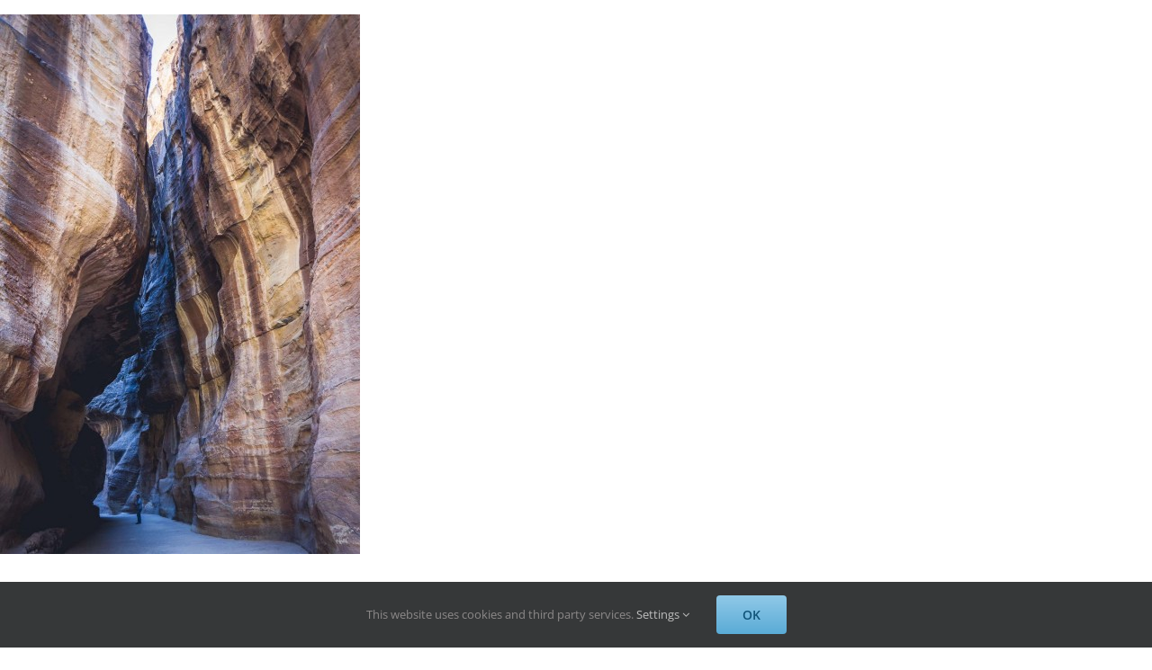

--- FILE ---
content_type: application/javascript; charset=UTF-8
request_url: https://satelesssuitcase.disqus.com/count-data.js?1=10455%20http%3A%2F%2Fwww.sateless-suitcase.com%2Fwp-content%2Fuploads%2F2015%2F07%2FJordan-travel-photography_25.jpg
body_size: 338
content:
var DISQUSWIDGETS;

if (typeof DISQUSWIDGETS != 'undefined') {
    DISQUSWIDGETS.displayCount({"text":{"and":"and","comments":{"zero":"0 Comments","multiple":"{num} Comments","one":"1 Comment"}},"counts":[{"id":"10455 http:\/\/www.sateless-suitcase.com\/wp-content\/uploads\/2015\/07\/Jordan-travel-photography_25.jpg","comments":0}]});
}